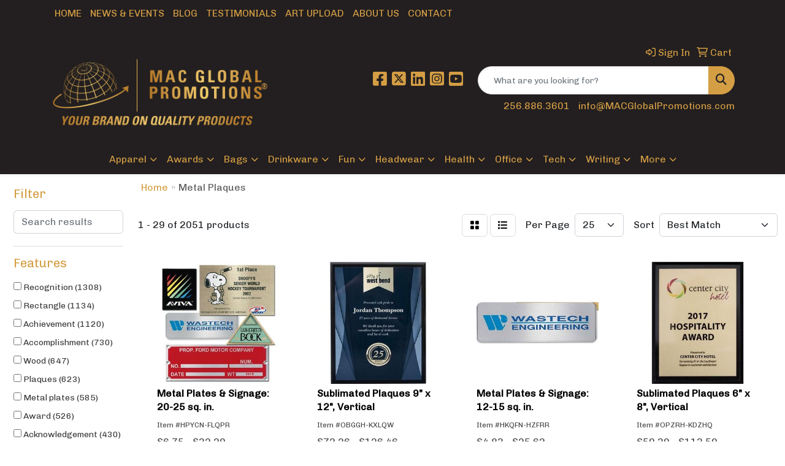

--- FILE ---
content_type: text/html
request_url: https://www.macglobalpromotions.com/ws/ws.dll/StartSrch?UID=254294&WENavID=16712206
body_size: 13840
content:
<!DOCTYPE html>
<html lang="en"><head>
<meta charset="utf-8">
<meta http-equiv="X-UA-Compatible" content="IE=edge">
<meta name="viewport" content="width=device-width, initial-scale=1">
<!-- The above 3 meta tags *must* come first in the head; any other head content must come *after* these tags -->


<link href="/distsite/styles/8/css/bootstrap.min.css" rel="stylesheet" />
<link href="https://fonts.googleapis.com/css?family=Open+Sans:400,600|Oswald:400,600" rel="stylesheet">
<link href="/distsite/styles/8/css/owl.carousel.min.css" rel="stylesheet">
<link href="/distsite/styles/8/css/nouislider.css" rel="stylesheet">
<!--<link href="/distsite/styles/8/css/menu.css" rel="stylesheet"/>-->
<link href="/distsite/styles/8/css/flexslider.css" rel="stylesheet">
<link href="/distsite/styles/8/css/all.min.css" rel="stylesheet">
<link href="/distsite/styles/8/css/slick/slick.css" rel="stylesheet"/>
<link href="/distsite/styles/8/css/lightbox/lightbox.css" rel="stylesheet"  />
<link href="/distsite/styles/8/css/yamm.css" rel="stylesheet" />
<!-- Custom styles for this theme -->
<link href="/we/we.dll/StyleSheet?UN=254294&Type=WETheme&TS=C46041.6869444444" rel="stylesheet">
<!-- Custom styles for this theme -->
<link href="/we/we.dll/StyleSheet?UN=254294&Type=WETheme-PS&TS=C46041.6869444444" rel="stylesheet">
<style>

#header-contact > li.phone > a:hover{
   color: white;
}
#header-contact > li:nth-child(2) > a:hover{
   color: white;
}
.navbar-default .navbar-nav > li > a {
    text-transform: uppercase;
}

#nav1.sf-menu a {
    text-transform: uppercase;
}

.header-six #logo img {
    max-height: 140px;
}
.header-three #logo img {
    max-height: 175px;
}

</style>

<!-- HTML5 shim and Respond.js for IE8 support of HTML5 elements and media queries -->
<!--[if lt IE 9]>
      <script src="https://oss.maxcdn.com/html5shiv/3.7.3/html5shiv.min.js"></script>
      <script src="https://oss.maxcdn.com/respond/1.4.2/respond.min.js"></script>
    <![endif]-->

</head>

<body style="background:#fff;">


  <!-- Slide-Out Menu -->
  <div id="filter-menu" class="filter-menu">
    <button id="close-menu" class="btn-close"></button>
    <div class="menu-content">
      
<aside class="filter-sidebar">



<div class="filter-section first">
	<h2>Filter</h2>
	 <div class="input-group mb-3">
	 <input type="text" style="border-right:0;" placeholder="Search results" class="form-control text-search-within-results" name="SearchWithinResults" value="" maxlength="100" onkeyup="HandleTextFilter(event);">
	  <label class="input-group-text" style="background-color:#fff;"><a  style="display:none;" href="javascript:void(0);" class="remove-filter" data-toggle="tooltip" title="Clear" onclick="ClearTextFilter();"><i class="far fa-times" aria-hidden="true"></i> <span class="fa-sr-only">x</span></a></label>
	</div>
</div>

<a href="javascript:void(0);" class="clear-filters"  style="display:none;" onclick="ClearDrillDown();">Clear all filters</a>

<div class="filter-section"  style="display:none;">
	<h2>Categories</h2>

	<div class="filter-list">

	 

		<!-- wrapper for more filters -->
        <div class="show-filter">

		</div><!-- showfilters -->

	</div>

		<a href="#" class="show-more"  style="display:none;" >Show more</a>
</div>


<div class="filter-section" >
	<h2>Features</h2>

		<div class="filter-list">

	  		<div class="checkbox"><label><input class="filtercheckbox" type="checkbox" name="2|Recognition" ><span> Recognition (1308)</span></label></div><div class="checkbox"><label><input class="filtercheckbox" type="checkbox" name="2|Rectangle" ><span> Rectangle (1134)</span></label></div><div class="checkbox"><label><input class="filtercheckbox" type="checkbox" name="2|Achievement" ><span> Achievement (1120)</span></label></div><div class="checkbox"><label><input class="filtercheckbox" type="checkbox" name="2|Accomplishment" ><span> Accomplishment (730)</span></label></div><div class="checkbox"><label><input class="filtercheckbox" type="checkbox" name="2|Wood" ><span> Wood (647)</span></label></div><div class="checkbox"><label><input class="filtercheckbox" type="checkbox" name="2|Plaques" ><span> Plaques (623)</span></label></div><div class="checkbox"><label><input class="filtercheckbox" type="checkbox" name="2|Metal plates" ><span> Metal plates (585)</span></label></div><div class="checkbox"><label><input class="filtercheckbox" type="checkbox" name="2|Award" ><span> Award (526)</span></label></div><div class="checkbox"><label><input class="filtercheckbox" type="checkbox" name="2|Acknowledgement" ><span> Acknowledgement (430)</span></label></div><div class="checkbox"><label><input class="filtercheckbox" type="checkbox" name="2|Metal" ><span> Metal (415)</span></label></div><div class="show-filter"><div class="checkbox"><label><input class="filtercheckbox" type="checkbox" name="2|Merit" ><span> Merit (413)</span></label></div><div class="checkbox"><label><input class="filtercheckbox" type="checkbox" name="2|Accolade" ><span> Accolade (341)</span></label></div><div class="checkbox"><label><input class="filtercheckbox" type="checkbox" name="2|Beveled edge" ><span> Beveled edge (287)</span></label></div><div class="checkbox"><label><input class="filtercheckbox" type="checkbox" name="2|Appreciation" ><span> Appreciation (271)</span></label></div><div class="checkbox"><label><input class="filtercheckbox" type="checkbox" name="2|Square corner" ><span> Square corner (264)</span></label></div><div class="checkbox"><label><input class="filtercheckbox" type="checkbox" name="2|Wall mount" ><span> Wall mount (237)</span></label></div><div class="checkbox"><label><input class="filtercheckbox" type="checkbox" name="2|Vertical" ><span> Vertical (181)</span></label></div><div class="checkbox"><label><input class="filtercheckbox" type="checkbox" name="2|Walnut" ><span> Walnut (177)</span></label></div><div class="checkbox"><label><input class="filtercheckbox" type="checkbox" name="2|Excellence" ><span> Excellence (169)</span></label></div><div class="checkbox"><label><input class="filtercheckbox" type="checkbox" name="2|Vertical hang" ><span> Vertical hang (154)</span></label></div><div class="checkbox"><label><input class="filtercheckbox" type="checkbox" name="2|Wall hanging" ><span> Wall hanging (150)</span></label></div><div class="checkbox"><label><input class="filtercheckbox" type="checkbox" name="2|Full color" ><span> Full color (140)</span></label></div><div class="checkbox"><label><input class="filtercheckbox" type="checkbox" name="2|Horizontal" ><span> Horizontal (137)</span></label></div><div class="checkbox"><label><input class="filtercheckbox" type="checkbox" name="2|Piano finish" ><span> Piano finish (134)</span></label></div><div class="checkbox"><label><input class="filtercheckbox" type="checkbox" name="2|Acrylic" ><span> Acrylic (129)</span></label></div><div class="checkbox"><label><input class="filtercheckbox" type="checkbox" name="2|Simulated walnut" ><span> Simulated walnut (127)</span></label></div><div class="checkbox"><label><input class="filtercheckbox" type="checkbox" name="2|Engraved" ><span> Engraved (126)</span></label></div><div class="checkbox"><label><input class="filtercheckbox" type="checkbox" name="2|Reward" ><span> Reward (123)</span></label></div><div class="checkbox"><label><input class="filtercheckbox" type="checkbox" name="2|Prize" ><span> Prize (105)</span></label></div><div class="checkbox"><label><input class="filtercheckbox" type="checkbox" name="2|Perpetual" ><span> Perpetual (103)</span></label></div><div class="checkbox"><label><input class="filtercheckbox" type="checkbox" name="2|Wall mountable" ><span> Wall mountable (103)</span></label></div><div class="checkbox"><label><input class="filtercheckbox" type="checkbox" name="2|Retirement" ><span> Retirement (102)</span></label></div><div class="checkbox"><label><input class="filtercheckbox" type="checkbox" name="2|Corporate award" ><span> Corporate award (99)</span></label></div><div class="checkbox"><label><input class="filtercheckbox" type="checkbox" name="2|Custom" ><span> Custom (99)</span></label></div><div class="checkbox"><label><input class="filtercheckbox" type="checkbox" name="2|Personalized" ><span> Personalized (99)</span></label></div><div class="checkbox"><label><input class="filtercheckbox" type="checkbox" name="2|Laser engraved" ><span> Laser engraved (98)</span></label></div><div class="checkbox"><label><input class="filtercheckbox" type="checkbox" name="2|Rosewood" ><span> Rosewood (96)</span></label></div><div class="checkbox"><label><input class="filtercheckbox" type="checkbox" name="2|Anniversary" ><span> Anniversary (95)</span></label></div><div class="checkbox"><label><input class="filtercheckbox" type="checkbox" name="2|Trophy" ><span> Trophy (94)</span></label></div><div class="checkbox"><label><input class="filtercheckbox" type="checkbox" name="2|Plates" ><span> Plates (93)</span></label></div><div class="checkbox"><label><input class="filtercheckbox" type="checkbox" name="2|Safety" ><span> Safety (90)</span></label></div><div class="checkbox"><label><input class="filtercheckbox" type="checkbox" name="2|Wood frame" ><span> Wood frame (83)</span></label></div><div class="checkbox"><label><input class="filtercheckbox" type="checkbox" name="2|Easel back" ><span> Easel back (80)</span></label></div><div class="checkbox"><label><input class="filtercheckbox" type="checkbox" name="2|Cove edge" ><span> Cove edge (76)</span></label></div><div class="checkbox"><label><input class="filtercheckbox" type="checkbox" name="2|American" ><span> American (75)</span></label></div><div class="checkbox"><label><input class="filtercheckbox" type="checkbox" name="2|4 color" ><span> 4 color (73)</span></label></div><div class="checkbox"><label><input class="filtercheckbox" type="checkbox" name="2|Conclave edge" ><span> Conclave edge (73)</span></label></div><div class="checkbox"><label><input class="filtercheckbox" type="checkbox" name="2|Rectangular" ><span> Rectangular (73)</span></label></div><div class="checkbox"><label><input class="filtercheckbox" type="checkbox" name="2|Wall plaques" ><span> Wall plaques (73)</span></label></div><div class="checkbox"><label><input class="filtercheckbox" type="checkbox" name="2|Corporate" ><span> Corporate (72)</span></label></div></div>

			<!-- wrapper for more filters -->
			<div class="show-filter">

			</div><!-- showfilters -->
 		</div>
		<a href="#" class="show-more"  >Show more</a>


</div>


<div class="filter-section" >
	<h2>Colors</h2>

		<div class="filter-list">

		  	<div class="checkbox"><label><input class="filtercheckbox" type="checkbox" name="1|Black" ><span> Black (215)</span></label></div><div class="checkbox"><label><input class="filtercheckbox" type="checkbox" name="1|Walnut brown/black" ><span> Walnut brown/black (138)</span></label></div><div class="checkbox"><label><input class="filtercheckbox" type="checkbox" name="1|Silver" ><span> Silver (110)</span></label></div><div class="checkbox"><label><input class="filtercheckbox" type="checkbox" name="1|Walnut brown" ><span> Walnut brown (82)</span></label></div><div class="checkbox"><label><input class="filtercheckbox" type="checkbox" name="1|Gold" ><span> Gold (81)</span></label></div><div class="checkbox"><label><input class="filtercheckbox" type="checkbox" name="1|Various" ><span> Various (67)</span></label></div><div class="checkbox"><label><input class="filtercheckbox" type="checkbox" name="1|Black/silver" ><span> Black/silver (60)</span></label></div><div class="checkbox"><label><input class="filtercheckbox" type="checkbox" name="1|Clear" ><span> Clear (55)</span></label></div><div class="checkbox"><label><input class="filtercheckbox" type="checkbox" name="1|Brown" ><span> Brown (51)</span></label></div><div class="checkbox"><label><input class="filtercheckbox" type="checkbox" name="1|Rosewood brown" ><span> Rosewood brown (43)</span></label></div><div class="show-filter"><div class="checkbox"><label><input class="filtercheckbox" type="checkbox" name="1|Rosewood brown/black" ><span> Rosewood brown/black (43)</span></label></div><div class="checkbox"><label><input class="filtercheckbox" type="checkbox" name="1|Walnut brown/black/gold" ><span> Walnut brown/black/gold (41)</span></label></div><div class="checkbox"><label><input class="filtercheckbox" type="checkbox" name="1|Bronze" ><span> Bronze (38)</span></label></div><div class="checkbox"><label><input class="filtercheckbox" type="checkbox" name="1|Walnut brown/various" ><span> Walnut brown/various (35)</span></label></div><div class="checkbox"><label><input class="filtercheckbox" type="checkbox" name="1|Walnut brown/gold" ><span> Walnut brown/gold (31)</span></label></div><div class="checkbox"><label><input class="filtercheckbox" type="checkbox" name="1|White" ><span> White (30)</span></label></div><div class="checkbox"><label><input class="filtercheckbox" type="checkbox" name="1|Clear/silver" ><span> Clear/silver (27)</span></label></div><div class="checkbox"><label><input class="filtercheckbox" type="checkbox" name="1|Cherry wood brown" ><span> Cherry wood brown (25)</span></label></div><div class="checkbox"><label><input class="filtercheckbox" type="checkbox" name="1|Rosewood brown/black/gold" ><span> Rosewood brown/black/gold (25)</span></label></div><div class="checkbox"><label><input class="filtercheckbox" type="checkbox" name="1|Black/gold" ><span> Black/gold (24)</span></label></div><div class="checkbox"><label><input class="filtercheckbox" type="checkbox" name="1|Silver/black" ><span> Silver/black (22)</span></label></div><div class="checkbox"><label><input class="filtercheckbox" type="checkbox" name="1|Jade glass" ><span> Jade glass (21)</span></label></div><div class="checkbox"><label><input class="filtercheckbox" type="checkbox" name="1|Rosewood" ><span> Rosewood (20)</span></label></div><div class="checkbox"><label><input class="filtercheckbox" type="checkbox" name="1|Walnut brown/gold plate" ><span> Walnut brown/gold plate (20)</span></label></div><div class="checkbox"><label><input class="filtercheckbox" type="checkbox" name="1|Walnut" ><span> Walnut (19)</span></label></div><div class="checkbox"><label><input class="filtercheckbox" type="checkbox" name="1|Black marble" ><span> Black marble (18)</span></label></div><div class="checkbox"><label><input class="filtercheckbox" type="checkbox" name="1|Black/gray" ><span> Black/gray (17)</span></label></div><div class="checkbox"><label><input class="filtercheckbox" type="checkbox" name="1|Enamel white" ><span> Enamel white (17)</span></label></div><div class="checkbox"><label><input class="filtercheckbox" type="checkbox" name="1|Available in walnut/blue plate" ><span> Available in walnut/blue plate (16)</span></label></div><div class="checkbox"><label><input class="filtercheckbox" type="checkbox" name="1|Black/clear" ><span> Black/clear (16)</span></label></div><div class="checkbox"><label><input class="filtercheckbox" type="checkbox" name="1|Brown / gold" ><span> Brown / gold (16)</span></label></div><div class="checkbox"><label><input class="filtercheckbox" type="checkbox" name="1|Rosewood brown/gold" ><span> Rosewood brown/gold (16)</span></label></div><div class="checkbox"><label><input class="filtercheckbox" type="checkbox" name="1|Walnut brown wood/black plate" ><span> Walnut brown wood/black plate (16)</span></label></div><div class="checkbox"><label><input class="filtercheckbox" type="checkbox" name="1|Walnut brown/black/brass plate" ><span> Walnut brown/black/brass plate (16)</span></label></div><div class="checkbox"><label><input class="filtercheckbox" type="checkbox" name="1|Walnut brown/black/silver plate." ><span> Walnut brown/black/silver plate. (16)</span></label></div><div class="checkbox"><label><input class="filtercheckbox" type="checkbox" name="1|Walnut brown/red plate" ><span> Walnut brown/red plate (16)</span></label></div><div class="checkbox"><label><input class="filtercheckbox" type="checkbox" name="1|Brown / silver" ><span> Brown / silver (15)</span></label></div><div class="checkbox"><label><input class="filtercheckbox" type="checkbox" name="1|Ebony black" ><span> Ebony black (15)</span></label></div><div class="checkbox"><label><input class="filtercheckbox" type="checkbox" name="1|Satin gold" ><span> Satin gold (15)</span></label></div><div class="checkbox"><label><input class="filtercheckbox" type="checkbox" name="1|Satin silver" ><span> Satin silver (15)</span></label></div><div class="checkbox"><label><input class="filtercheckbox" type="checkbox" name="1|Cherry wood brown/black/gold" ><span> Cherry wood brown/black/gold (14)</span></label></div><div class="checkbox"><label><input class="filtercheckbox" type="checkbox" name="1|Gloss black" ><span> Gloss black (14)</span></label></div><div class="checkbox"><label><input class="filtercheckbox" type="checkbox" name="1|Walnut brown/gold/black" ><span> Walnut brown/gold/black (14)</span></label></div><div class="checkbox"><label><input class="filtercheckbox" type="checkbox" name="1|Walnut brown/red/blue/white" ><span> Walnut brown/red/blue/white (14)</span></label></div><div class="checkbox"><label><input class="filtercheckbox" type="checkbox" name="1|Walnut brown/silver" ><span> Walnut brown/silver (14)</span></label></div><div class="checkbox"><label><input class="filtercheckbox" type="checkbox" name="1|Brushed silver" ><span> Brushed silver (13)</span></label></div><div class="checkbox"><label><input class="filtercheckbox" type="checkbox" name="1|Copper" ><span> Copper (13)</span></label></div><div class="checkbox"><label><input class="filtercheckbox" type="checkbox" name="1|Blonde wood" ><span> Blonde wood (12)</span></label></div><div class="checkbox"><label><input class="filtercheckbox" type="checkbox" name="1|Brushed gold" ><span> Brushed gold (12)</span></label></div><div class="checkbox"><label><input class="filtercheckbox" type="checkbox" name="1|Clear/chrome silver" ><span> Clear/chrome silver (12)</span></label></div></div>


			<!-- wrapper for more filters -->
			<div class="show-filter">

			</div><!-- showfilters -->

		  </div>

		<a href="#" class="show-more"  >Show more</a>
</div>


<div class="filter-section"  >
	<h2>Price Range</h2>
	<div class="filter-price-wrap">
		<div class="filter-price-inner">
			<div class="input-group">
				<span class="input-group-text input-group-text-white">$</span>
				<input type="text" class="form-control form-control-sm filter-min-prices" name="min-prices" value="" placeholder="Min" onkeyup="HandlePriceFilter(event);">
			</div>
			<div class="input-group">
				<span class="input-group-text input-group-text-white">$</span>
				<input type="text" class="form-control form-control-sm filter-max-prices" name="max-prices" value="" placeholder="Max" onkeyup="HandlePriceFilter(event);">
			</div>
		</div>
		<a href="javascript:void(0)" onclick="SetPriceFilter();" ><i class="fa-solid fa-chevron-right"></i></a>
	</div>
</div>

<div class="filter-section"   >
	<h2>Quantity</h2>
	<div class="filter-price-wrap mb-2">
		<input type="text" class="form-control form-control-sm filter-quantity" value="" placeholder="Qty" onkeyup="HandleQuantityFilter(event);">
		<a href="javascript:void(0)" onclick="SetQuantityFilter();"><i class="fa-solid fa-chevron-right"></i></a>
	</div>
</div>




	</aside>

    </div>
</div>




	<div class="container-fluid">
		<div class="row">

			<div class="col-md-3 col-lg-2">
        <div class="d-none d-md-block">
          <div id="desktop-filter">
            
<aside class="filter-sidebar">



<div class="filter-section first">
	<h2>Filter</h2>
	 <div class="input-group mb-3">
	 <input type="text" style="border-right:0;" placeholder="Search results" class="form-control text-search-within-results" name="SearchWithinResults" value="" maxlength="100" onkeyup="HandleTextFilter(event);">
	  <label class="input-group-text" style="background-color:#fff;"><a  style="display:none;" href="javascript:void(0);" class="remove-filter" data-toggle="tooltip" title="Clear" onclick="ClearTextFilter();"><i class="far fa-times" aria-hidden="true"></i> <span class="fa-sr-only">x</span></a></label>
	</div>
</div>

<a href="javascript:void(0);" class="clear-filters"  style="display:none;" onclick="ClearDrillDown();">Clear all filters</a>

<div class="filter-section"  style="display:none;">
	<h2>Categories</h2>

	<div class="filter-list">

	 

		<!-- wrapper for more filters -->
        <div class="show-filter">

		</div><!-- showfilters -->

	</div>

		<a href="#" class="show-more"  style="display:none;" >Show more</a>
</div>


<div class="filter-section" >
	<h2>Features</h2>

		<div class="filter-list">

	  		<div class="checkbox"><label><input class="filtercheckbox" type="checkbox" name="2|Recognition" ><span> Recognition (1308)</span></label></div><div class="checkbox"><label><input class="filtercheckbox" type="checkbox" name="2|Rectangle" ><span> Rectangle (1134)</span></label></div><div class="checkbox"><label><input class="filtercheckbox" type="checkbox" name="2|Achievement" ><span> Achievement (1120)</span></label></div><div class="checkbox"><label><input class="filtercheckbox" type="checkbox" name="2|Accomplishment" ><span> Accomplishment (730)</span></label></div><div class="checkbox"><label><input class="filtercheckbox" type="checkbox" name="2|Wood" ><span> Wood (647)</span></label></div><div class="checkbox"><label><input class="filtercheckbox" type="checkbox" name="2|Plaques" ><span> Plaques (623)</span></label></div><div class="checkbox"><label><input class="filtercheckbox" type="checkbox" name="2|Metal plates" ><span> Metal plates (585)</span></label></div><div class="checkbox"><label><input class="filtercheckbox" type="checkbox" name="2|Award" ><span> Award (526)</span></label></div><div class="checkbox"><label><input class="filtercheckbox" type="checkbox" name="2|Acknowledgement" ><span> Acknowledgement (430)</span></label></div><div class="checkbox"><label><input class="filtercheckbox" type="checkbox" name="2|Metal" ><span> Metal (415)</span></label></div><div class="show-filter"><div class="checkbox"><label><input class="filtercheckbox" type="checkbox" name="2|Merit" ><span> Merit (413)</span></label></div><div class="checkbox"><label><input class="filtercheckbox" type="checkbox" name="2|Accolade" ><span> Accolade (341)</span></label></div><div class="checkbox"><label><input class="filtercheckbox" type="checkbox" name="2|Beveled edge" ><span> Beveled edge (287)</span></label></div><div class="checkbox"><label><input class="filtercheckbox" type="checkbox" name="2|Appreciation" ><span> Appreciation (271)</span></label></div><div class="checkbox"><label><input class="filtercheckbox" type="checkbox" name="2|Square corner" ><span> Square corner (264)</span></label></div><div class="checkbox"><label><input class="filtercheckbox" type="checkbox" name="2|Wall mount" ><span> Wall mount (237)</span></label></div><div class="checkbox"><label><input class="filtercheckbox" type="checkbox" name="2|Vertical" ><span> Vertical (181)</span></label></div><div class="checkbox"><label><input class="filtercheckbox" type="checkbox" name="2|Walnut" ><span> Walnut (177)</span></label></div><div class="checkbox"><label><input class="filtercheckbox" type="checkbox" name="2|Excellence" ><span> Excellence (169)</span></label></div><div class="checkbox"><label><input class="filtercheckbox" type="checkbox" name="2|Vertical hang" ><span> Vertical hang (154)</span></label></div><div class="checkbox"><label><input class="filtercheckbox" type="checkbox" name="2|Wall hanging" ><span> Wall hanging (150)</span></label></div><div class="checkbox"><label><input class="filtercheckbox" type="checkbox" name="2|Full color" ><span> Full color (140)</span></label></div><div class="checkbox"><label><input class="filtercheckbox" type="checkbox" name="2|Horizontal" ><span> Horizontal (137)</span></label></div><div class="checkbox"><label><input class="filtercheckbox" type="checkbox" name="2|Piano finish" ><span> Piano finish (134)</span></label></div><div class="checkbox"><label><input class="filtercheckbox" type="checkbox" name="2|Acrylic" ><span> Acrylic (129)</span></label></div><div class="checkbox"><label><input class="filtercheckbox" type="checkbox" name="2|Simulated walnut" ><span> Simulated walnut (127)</span></label></div><div class="checkbox"><label><input class="filtercheckbox" type="checkbox" name="2|Engraved" ><span> Engraved (126)</span></label></div><div class="checkbox"><label><input class="filtercheckbox" type="checkbox" name="2|Reward" ><span> Reward (123)</span></label></div><div class="checkbox"><label><input class="filtercheckbox" type="checkbox" name="2|Prize" ><span> Prize (105)</span></label></div><div class="checkbox"><label><input class="filtercheckbox" type="checkbox" name="2|Perpetual" ><span> Perpetual (103)</span></label></div><div class="checkbox"><label><input class="filtercheckbox" type="checkbox" name="2|Wall mountable" ><span> Wall mountable (103)</span></label></div><div class="checkbox"><label><input class="filtercheckbox" type="checkbox" name="2|Retirement" ><span> Retirement (102)</span></label></div><div class="checkbox"><label><input class="filtercheckbox" type="checkbox" name="2|Corporate award" ><span> Corporate award (99)</span></label></div><div class="checkbox"><label><input class="filtercheckbox" type="checkbox" name="2|Custom" ><span> Custom (99)</span></label></div><div class="checkbox"><label><input class="filtercheckbox" type="checkbox" name="2|Personalized" ><span> Personalized (99)</span></label></div><div class="checkbox"><label><input class="filtercheckbox" type="checkbox" name="2|Laser engraved" ><span> Laser engraved (98)</span></label></div><div class="checkbox"><label><input class="filtercheckbox" type="checkbox" name="2|Rosewood" ><span> Rosewood (96)</span></label></div><div class="checkbox"><label><input class="filtercheckbox" type="checkbox" name="2|Anniversary" ><span> Anniversary (95)</span></label></div><div class="checkbox"><label><input class="filtercheckbox" type="checkbox" name="2|Trophy" ><span> Trophy (94)</span></label></div><div class="checkbox"><label><input class="filtercheckbox" type="checkbox" name="2|Plates" ><span> Plates (93)</span></label></div><div class="checkbox"><label><input class="filtercheckbox" type="checkbox" name="2|Safety" ><span> Safety (90)</span></label></div><div class="checkbox"><label><input class="filtercheckbox" type="checkbox" name="2|Wood frame" ><span> Wood frame (83)</span></label></div><div class="checkbox"><label><input class="filtercheckbox" type="checkbox" name="2|Easel back" ><span> Easel back (80)</span></label></div><div class="checkbox"><label><input class="filtercheckbox" type="checkbox" name="2|Cove edge" ><span> Cove edge (76)</span></label></div><div class="checkbox"><label><input class="filtercheckbox" type="checkbox" name="2|American" ><span> American (75)</span></label></div><div class="checkbox"><label><input class="filtercheckbox" type="checkbox" name="2|4 color" ><span> 4 color (73)</span></label></div><div class="checkbox"><label><input class="filtercheckbox" type="checkbox" name="2|Conclave edge" ><span> Conclave edge (73)</span></label></div><div class="checkbox"><label><input class="filtercheckbox" type="checkbox" name="2|Rectangular" ><span> Rectangular (73)</span></label></div><div class="checkbox"><label><input class="filtercheckbox" type="checkbox" name="2|Wall plaques" ><span> Wall plaques (73)</span></label></div><div class="checkbox"><label><input class="filtercheckbox" type="checkbox" name="2|Corporate" ><span> Corporate (72)</span></label></div></div>

			<!-- wrapper for more filters -->
			<div class="show-filter">

			</div><!-- showfilters -->
 		</div>
		<a href="#" class="show-more"  >Show more</a>


</div>


<div class="filter-section" >
	<h2>Colors</h2>

		<div class="filter-list">

		  	<div class="checkbox"><label><input class="filtercheckbox" type="checkbox" name="1|Black" ><span> Black (215)</span></label></div><div class="checkbox"><label><input class="filtercheckbox" type="checkbox" name="1|Walnut brown/black" ><span> Walnut brown/black (138)</span></label></div><div class="checkbox"><label><input class="filtercheckbox" type="checkbox" name="1|Silver" ><span> Silver (110)</span></label></div><div class="checkbox"><label><input class="filtercheckbox" type="checkbox" name="1|Walnut brown" ><span> Walnut brown (82)</span></label></div><div class="checkbox"><label><input class="filtercheckbox" type="checkbox" name="1|Gold" ><span> Gold (81)</span></label></div><div class="checkbox"><label><input class="filtercheckbox" type="checkbox" name="1|Various" ><span> Various (67)</span></label></div><div class="checkbox"><label><input class="filtercheckbox" type="checkbox" name="1|Black/silver" ><span> Black/silver (60)</span></label></div><div class="checkbox"><label><input class="filtercheckbox" type="checkbox" name="1|Clear" ><span> Clear (55)</span></label></div><div class="checkbox"><label><input class="filtercheckbox" type="checkbox" name="1|Brown" ><span> Brown (51)</span></label></div><div class="checkbox"><label><input class="filtercheckbox" type="checkbox" name="1|Rosewood brown" ><span> Rosewood brown (43)</span></label></div><div class="show-filter"><div class="checkbox"><label><input class="filtercheckbox" type="checkbox" name="1|Rosewood brown/black" ><span> Rosewood brown/black (43)</span></label></div><div class="checkbox"><label><input class="filtercheckbox" type="checkbox" name="1|Walnut brown/black/gold" ><span> Walnut brown/black/gold (41)</span></label></div><div class="checkbox"><label><input class="filtercheckbox" type="checkbox" name="1|Bronze" ><span> Bronze (38)</span></label></div><div class="checkbox"><label><input class="filtercheckbox" type="checkbox" name="1|Walnut brown/various" ><span> Walnut brown/various (35)</span></label></div><div class="checkbox"><label><input class="filtercheckbox" type="checkbox" name="1|Walnut brown/gold" ><span> Walnut brown/gold (31)</span></label></div><div class="checkbox"><label><input class="filtercheckbox" type="checkbox" name="1|White" ><span> White (30)</span></label></div><div class="checkbox"><label><input class="filtercheckbox" type="checkbox" name="1|Clear/silver" ><span> Clear/silver (27)</span></label></div><div class="checkbox"><label><input class="filtercheckbox" type="checkbox" name="1|Cherry wood brown" ><span> Cherry wood brown (25)</span></label></div><div class="checkbox"><label><input class="filtercheckbox" type="checkbox" name="1|Rosewood brown/black/gold" ><span> Rosewood brown/black/gold (25)</span></label></div><div class="checkbox"><label><input class="filtercheckbox" type="checkbox" name="1|Black/gold" ><span> Black/gold (24)</span></label></div><div class="checkbox"><label><input class="filtercheckbox" type="checkbox" name="1|Silver/black" ><span> Silver/black (22)</span></label></div><div class="checkbox"><label><input class="filtercheckbox" type="checkbox" name="1|Jade glass" ><span> Jade glass (21)</span></label></div><div class="checkbox"><label><input class="filtercheckbox" type="checkbox" name="1|Rosewood" ><span> Rosewood (20)</span></label></div><div class="checkbox"><label><input class="filtercheckbox" type="checkbox" name="1|Walnut brown/gold plate" ><span> Walnut brown/gold plate (20)</span></label></div><div class="checkbox"><label><input class="filtercheckbox" type="checkbox" name="1|Walnut" ><span> Walnut (19)</span></label></div><div class="checkbox"><label><input class="filtercheckbox" type="checkbox" name="1|Black marble" ><span> Black marble (18)</span></label></div><div class="checkbox"><label><input class="filtercheckbox" type="checkbox" name="1|Black/gray" ><span> Black/gray (17)</span></label></div><div class="checkbox"><label><input class="filtercheckbox" type="checkbox" name="1|Enamel white" ><span> Enamel white (17)</span></label></div><div class="checkbox"><label><input class="filtercheckbox" type="checkbox" name="1|Available in walnut/blue plate" ><span> Available in walnut/blue plate (16)</span></label></div><div class="checkbox"><label><input class="filtercheckbox" type="checkbox" name="1|Black/clear" ><span> Black/clear (16)</span></label></div><div class="checkbox"><label><input class="filtercheckbox" type="checkbox" name="1|Brown / gold" ><span> Brown / gold (16)</span></label></div><div class="checkbox"><label><input class="filtercheckbox" type="checkbox" name="1|Rosewood brown/gold" ><span> Rosewood brown/gold (16)</span></label></div><div class="checkbox"><label><input class="filtercheckbox" type="checkbox" name="1|Walnut brown wood/black plate" ><span> Walnut brown wood/black plate (16)</span></label></div><div class="checkbox"><label><input class="filtercheckbox" type="checkbox" name="1|Walnut brown/black/brass plate" ><span> Walnut brown/black/brass plate (16)</span></label></div><div class="checkbox"><label><input class="filtercheckbox" type="checkbox" name="1|Walnut brown/black/silver plate." ><span> Walnut brown/black/silver plate. (16)</span></label></div><div class="checkbox"><label><input class="filtercheckbox" type="checkbox" name="1|Walnut brown/red plate" ><span> Walnut brown/red plate (16)</span></label></div><div class="checkbox"><label><input class="filtercheckbox" type="checkbox" name="1|Brown / silver" ><span> Brown / silver (15)</span></label></div><div class="checkbox"><label><input class="filtercheckbox" type="checkbox" name="1|Ebony black" ><span> Ebony black (15)</span></label></div><div class="checkbox"><label><input class="filtercheckbox" type="checkbox" name="1|Satin gold" ><span> Satin gold (15)</span></label></div><div class="checkbox"><label><input class="filtercheckbox" type="checkbox" name="1|Satin silver" ><span> Satin silver (15)</span></label></div><div class="checkbox"><label><input class="filtercheckbox" type="checkbox" name="1|Cherry wood brown/black/gold" ><span> Cherry wood brown/black/gold (14)</span></label></div><div class="checkbox"><label><input class="filtercheckbox" type="checkbox" name="1|Gloss black" ><span> Gloss black (14)</span></label></div><div class="checkbox"><label><input class="filtercheckbox" type="checkbox" name="1|Walnut brown/gold/black" ><span> Walnut brown/gold/black (14)</span></label></div><div class="checkbox"><label><input class="filtercheckbox" type="checkbox" name="1|Walnut brown/red/blue/white" ><span> Walnut brown/red/blue/white (14)</span></label></div><div class="checkbox"><label><input class="filtercheckbox" type="checkbox" name="1|Walnut brown/silver" ><span> Walnut brown/silver (14)</span></label></div><div class="checkbox"><label><input class="filtercheckbox" type="checkbox" name="1|Brushed silver" ><span> Brushed silver (13)</span></label></div><div class="checkbox"><label><input class="filtercheckbox" type="checkbox" name="1|Copper" ><span> Copper (13)</span></label></div><div class="checkbox"><label><input class="filtercheckbox" type="checkbox" name="1|Blonde wood" ><span> Blonde wood (12)</span></label></div><div class="checkbox"><label><input class="filtercheckbox" type="checkbox" name="1|Brushed gold" ><span> Brushed gold (12)</span></label></div><div class="checkbox"><label><input class="filtercheckbox" type="checkbox" name="1|Clear/chrome silver" ><span> Clear/chrome silver (12)</span></label></div></div>


			<!-- wrapper for more filters -->
			<div class="show-filter">

			</div><!-- showfilters -->

		  </div>

		<a href="#" class="show-more"  >Show more</a>
</div>


<div class="filter-section"  >
	<h2>Price Range</h2>
	<div class="filter-price-wrap">
		<div class="filter-price-inner">
			<div class="input-group">
				<span class="input-group-text input-group-text-white">$</span>
				<input type="text" class="form-control form-control-sm filter-min-prices" name="min-prices" value="" placeholder="Min" onkeyup="HandlePriceFilter(event);">
			</div>
			<div class="input-group">
				<span class="input-group-text input-group-text-white">$</span>
				<input type="text" class="form-control form-control-sm filter-max-prices" name="max-prices" value="" placeholder="Max" onkeyup="HandlePriceFilter(event);">
			</div>
		</div>
		<a href="javascript:void(0)" onclick="SetPriceFilter();" ><i class="fa-solid fa-chevron-right"></i></a>
	</div>
</div>

<div class="filter-section"   >
	<h2>Quantity</h2>
	<div class="filter-price-wrap mb-2">
		<input type="text" class="form-control form-control-sm filter-quantity" value="" placeholder="Qty" onkeyup="HandleQuantityFilter(event);">
		<a href="javascript:void(0)" onclick="SetQuantityFilter();"><i class="fa-solid fa-chevron-right"></i></a>
	</div>
</div>




	</aside>

          </div>
        </div>
			</div>

			<div class="col-md-9 col-lg-10">
				

				<ol class="breadcrumb"  >
              		<li><a href="https://www.macglobalpromotions.com" target="_top">Home</a></li>
             	 	<li class="active">Metal Plaques</li>
            	</ol>




				<div id="product-list-controls">

				
						<div class="d-flex align-items-center justify-content-between">
							<div class="d-none d-md-block me-3">
								1 - 29 of  2051 <span class="d-none d-lg-inline">products</span>
							</div>
					  
						  <!-- Right Aligned Controls -->
						  <div class="product-controls-right d-flex align-items-center">
       
              <button id="show-filter-button" class="btn btn-control d-block d-md-none"><i class="fa-solid fa-filter" aria-hidden="true"></i></button>

							
							<span class="me-3">
								<a href="/ws/ws.dll/StartSrch?UID=254294&WENavID=16712206&View=T&ST=26012522255075588056854177" class="btn btn-control grid" title="Change to Grid View"><i class="fa-solid fa-grid-2" aria-hidden="true"></i>  <span class="fa-sr-only">Grid</span></a>
								<a href="/ws/ws.dll/StartSrch?UID=254294&WENavID=16712206&View=L&ST=26012522255075588056854177" class="btn btn-control" title="Change to List View"><i class="fa-solid fa-list"></i> <span class="fa-sr-only">List</span></a>
							</span>
							
					  
							<!-- Number of Items Per Page -->
							<div class="me-2 d-none d-lg-block">
								<label>Per Page</label>
							</div>
							<div class="me-3 d-none d-md-block">
								<select class="form-select notranslate" onchange="GoToNewURL(this);" aria-label="Items per page">
									<option value="/ws/ws.dll/StartSrch?UID=254294&WENavID=16712206&ST=26012522255075588056854177&PPP=10" >10</option><option value="/ws/ws.dll/StartSrch?UID=254294&WENavID=16712206&ST=26012522255075588056854177&PPP=25" selected>25</option><option value="/ws/ws.dll/StartSrch?UID=254294&WENavID=16712206&ST=26012522255075588056854177&PPP=50" >50</option><option value="/ws/ws.dll/StartSrch?UID=254294&WENavID=16712206&ST=26012522255075588056854177&PPP=100" >100</option><option value="/ws/ws.dll/StartSrch?UID=254294&WENavID=16712206&ST=26012522255075588056854177&PPP=250" >250</option>
								
								</select>
							</div>
					  
							<!-- Sort By -->
							<div class="d-none d-lg-block me-2">
								<label>Sort</label>
							</div>
							<div>
								<select class="form-select" onchange="GoToNewURL(this);">
									<option value="/ws/ws.dll/StartSrch?UID=254294&WENavID=16712206&Sort=0" selected>Best Match</option><option value="/ws/ws.dll/StartSrch?UID=254294&WENavID=16712206&Sort=3">Most Popular</option><option value="/ws/ws.dll/StartSrch?UID=254294&WENavID=16712206&Sort=1">Price (Low to High)</option><option value="/ws/ws.dll/StartSrch?UID=254294&WENavID=16712206&Sort=2">Price (High to Low)</option>
								 </select>
							</div>
						  </div>
						</div>

			  </div>

				<!-- Product Results List -->
				<ul class="thumbnail-list"><a name="0" href="#" alt="Item 0"></a>
<li>
 <a href="https://www.macglobalpromotions.com/p/HPYCN-FLQPR/metal-plates--signage-20-25-sq.-in." target="_parent" alt="Metal Plates &amp; Signage: 20-25 sq. in.">
 <div class="pr-list-grid">
		<img class="img-responsive" src="/ws/ws.dll/QPic?SN=67279&P=964007973&I=0&PX=300" alt="Metal Plates &amp; Signage: 20-25 sq. in.">
		<p class="pr-name">Metal Plates &amp; Signage: 20-25 sq. in.</p>
		<div class="pr-meta-row">
			<div class="product-reviews"  style="display:none;">
				<div class="rating-stars">
				<i class="fa-solid fa-star-sharp" aria-hidden="true"></i><i class="fa-solid fa-star-sharp" aria-hidden="true"></i><i class="fa-solid fa-star-sharp" aria-hidden="true"></i><i class="fa-solid fa-star-sharp" aria-hidden="true"></i><i class="fa-solid fa-star-sharp" aria-hidden="true"></i>
				</div>
				<span class="rating-count">(0)</span>
			</div>
			
		</div>
		<p class="pr-number"  ><span class="notranslate">Item #HPYCN-FLQPR</span></p>
		<p class="pr-price"  ><span class="notranslate">$6.75</span> - <span class="notranslate">$32.29</span></p>
 </div>
 </a>
</li>
<a name="1" href="#" alt="Item 1"></a>
<li>
 <a href="https://www.macglobalpromotions.com/p/OBGGH-KXLQW/sublimated-plaques-9-x-12-vertical" target="_parent" alt="Sublimated Plaques 9&quot; x 12&quot;, Vertical">
 <div class="pr-list-grid">
		<img class="img-responsive" src="/ws/ws.dll/QPic?SN=67279&P=395310328&I=0&PX=300" alt="Sublimated Plaques 9&quot; x 12&quot;, Vertical">
		<p class="pr-name">Sublimated Plaques 9&quot; x 12&quot;, Vertical</p>
		<div class="pr-meta-row">
			<div class="product-reviews"  style="display:none;">
				<div class="rating-stars">
				<i class="fa-solid fa-star-sharp" aria-hidden="true"></i><i class="fa-solid fa-star-sharp" aria-hidden="true"></i><i class="fa-solid fa-star-sharp" aria-hidden="true"></i><i class="fa-solid fa-star-sharp" aria-hidden="true"></i><i class="fa-solid fa-star-sharp" aria-hidden="true"></i>
				</div>
				<span class="rating-count">(0)</span>
			</div>
			
		</div>
		<p class="pr-number"  ><span class="notranslate">Item #OBGGH-KXLQW</span></p>
		<p class="pr-price"  ><span class="notranslate">$72.26</span> - <span class="notranslate">$126.46</span></p>
 </div>
 </a>
</li>
<a name="2" href="#" alt="Item 2"></a>
<li>
 <a href="https://www.macglobalpromotions.com/p/HKQFN-HZFRR/metal-plates--signage-12-15-sq.-in." target="_parent" alt="Metal Plates &amp; Signage: 12-15 sq. in.">
 <div class="pr-list-grid">
		<img class="img-responsive" src="/ws/ws.dll/QPic?SN=67279&P=904007953&I=0&PX=300" alt="Metal Plates &amp; Signage: 12-15 sq. in.">
		<p class="pr-name">Metal Plates &amp; Signage: 12-15 sq. in.</p>
		<div class="pr-meta-row">
			<div class="product-reviews"  style="display:none;">
				<div class="rating-stars">
				<i class="fa-solid fa-star-sharp" aria-hidden="true"></i><i class="fa-solid fa-star-sharp" aria-hidden="true"></i><i class="fa-solid fa-star-sharp" aria-hidden="true"></i><i class="fa-solid fa-star-sharp" aria-hidden="true"></i><i class="fa-solid fa-star-sharp" aria-hidden="true"></i>
				</div>
				<span class="rating-count">(0)</span>
			</div>
			
		</div>
		<p class="pr-number"  ><span class="notranslate">Item #HKQFN-HZFRR</span></p>
		<p class="pr-price"  ><span class="notranslate">$4.83</span> - <span class="notranslate">$25.62</span></p>
 </div>
 </a>
</li>
<a name="3" href="#" alt="Item 3"></a>
<li>
 <a href="https://www.macglobalpromotions.com/p/OPZRH-KDZHQ/sublimated-plaques-6-x-8-vertical" target="_parent" alt="Sublimated Plaques 6&quot; x 8&quot;, Vertical">
 <div class="pr-list-grid">
		<img class="img-responsive" src="/ws/ws.dll/QPic?SN=67279&P=995310322&I=0&PX=300" alt="Sublimated Plaques 6&quot; x 8&quot;, Vertical">
		<p class="pr-name">Sublimated Plaques 6&quot; x 8&quot;, Vertical</p>
		<div class="pr-meta-row">
			<div class="product-reviews"  style="display:none;">
				<div class="rating-stars">
				<i class="fa-solid fa-star-sharp" aria-hidden="true"></i><i class="fa-solid fa-star-sharp" aria-hidden="true"></i><i class="fa-solid fa-star-sharp" aria-hidden="true"></i><i class="fa-solid fa-star-sharp" aria-hidden="true"></i><i class="fa-solid fa-star-sharp" aria-hidden="true"></i>
				</div>
				<span class="rating-count">(0)</span>
			</div>
			
		</div>
		<p class="pr-number"  ><span class="notranslate">Item #OPZRH-KDZHQ</span></p>
		<p class="pr-price"  ><span class="notranslate">$59.39</span> - <span class="notranslate">$113.59</span></p>
 </div>
 </a>
</li>
<a name="4" href="#" alt="Item 4"></a>
<li>
 <a href="https://www.macglobalpromotions.com/p/HFSJN-EHSHS/metal-plates--signage-30-40-sq.-in." target="_parent" alt="Metal Plates &amp; Signage: 30-40 sq. in.">
 <div class="pr-list-grid">
		<img class="img-responsive" src="/ws/ws.dll/QPic?SN=67279&P=394007984&I=0&PX=300" alt="Metal Plates &amp; Signage: 30-40 sq. in.">
		<p class="pr-name">Metal Plates &amp; Signage: 30-40 sq. in.</p>
		<div class="pr-meta-row">
			<div class="product-reviews"  style="display:none;">
				<div class="rating-stars">
				<i class="fa-solid fa-star-sharp" aria-hidden="true"></i><i class="fa-solid fa-star-sharp" aria-hidden="true"></i><i class="fa-solid fa-star-sharp" aria-hidden="true"></i><i class="fa-solid fa-star-sharp" aria-hidden="true"></i><i class="fa-solid fa-star-sharp" aria-hidden="true"></i>
				</div>
				<span class="rating-count">(0)</span>
			</div>
			
		</div>
		<p class="pr-number"  ><span class="notranslate">Item #HFSJN-EHSHS</span></p>
		<p class="pr-price"  ><span class="notranslate">$10.09</span> - <span class="notranslate">$39.07</span></p>
 </div>
 </a>
</li>
<a name="5" href="#" alt="Item 5"></a>
<li>
 <a href="https://www.macglobalpromotions.com/p/OGWDH-KVVNU/sublimated-plaques-8-x-10-vertical" target="_parent" alt="Sublimated Plaques 8&quot; x 10&quot;, Vertical">
 <div class="pr-list-grid">
		<img class="img-responsive" src="/ws/ws.dll/QPic?SN=67279&P=595310326&I=0&PX=300" alt="Sublimated Plaques 8&quot; x 10&quot;, Vertical">
		<p class="pr-name">Sublimated Plaques 8&quot; x 10&quot;, Vertical</p>
		<div class="pr-meta-row">
			<div class="product-reviews"  style="display:none;">
				<div class="rating-stars">
				<i class="fa-solid fa-star-sharp" aria-hidden="true"></i><i class="fa-solid fa-star-sharp" aria-hidden="true"></i><i class="fa-solid fa-star-sharp" aria-hidden="true"></i><i class="fa-solid fa-star-sharp" aria-hidden="true"></i><i class="fa-solid fa-star-sharp" aria-hidden="true"></i>
				</div>
				<span class="rating-count">(0)</span>
			</div>
			
		</div>
		<p class="pr-number"  ><span class="notranslate">Item #OGWDH-KVVNU</span></p>
		<p class="pr-price"  ><span class="notranslate">$64.53</span> - <span class="notranslate">$121.31</span></p>
 </div>
 </a>
</li>
<a name="6" href="#" alt="Item 6"></a>
<li>
 <a href="https://www.macglobalpromotions.com/p/HNWYN-IQVCX/metal-plates--signage-9-12-sq.-in." target="_parent" alt="Metal Plates &amp; Signage: 9-12 sq. in.">
 <div class="pr-list-grid">
		<img class="img-responsive" src="/ws/ws.dll/QPic?SN=67279&P=374007949&I=0&PX=300" alt="Metal Plates &amp; Signage: 9-12 sq. in.">
		<p class="pr-name">Metal Plates &amp; Signage: 9-12 sq. in.</p>
		<div class="pr-meta-row">
			<div class="product-reviews"  style="display:none;">
				<div class="rating-stars">
				<i class="fa-solid fa-star-sharp" aria-hidden="true"></i><i class="fa-solid fa-star-sharp" aria-hidden="true"></i><i class="fa-solid fa-star-sharp" aria-hidden="true"></i><i class="fa-solid fa-star-sharp" aria-hidden="true"></i><i class="fa-solid fa-star-sharp" aria-hidden="true"></i>
				</div>
				<span class="rating-count">(0)</span>
			</div>
			
		</div>
		<p class="pr-number"  ><span class="notranslate">Item #HNWYN-IQVCX</span></p>
		<p class="pr-price"  ><span class="notranslate">$4.32</span> - <span class="notranslate">$25.02</span></p>
 </div>
 </a>
</li>
<a name="7" href="#" alt="Item 7"></a>
<li>
 <a href="https://www.macglobalpromotions.com/p/JXXBG-GQNYO/marion-9x12" target="_parent" alt="Marion 9x12">
 <div class="pr-list-grid">
		<img class="img-responsive" src="/ws/ws.dll/QPic?SN=50020&P=534245260&I=0&PX=300" alt="Marion 9x12">
		<p class="pr-name">Marion 9x12</p>
		<div class="pr-meta-row">
			<div class="product-reviews"  style="display:none;">
				<div class="rating-stars">
				<i class="fa-solid fa-star-sharp" aria-hidden="true"></i><i class="fa-solid fa-star-sharp" aria-hidden="true"></i><i class="fa-solid fa-star-sharp" aria-hidden="true"></i><i class="fa-solid fa-star-sharp" aria-hidden="true"></i><i class="fa-solid fa-star-sharp" aria-hidden="true"></i>
				</div>
				<span class="rating-count">(0)</span>
			</div>
			
		</div>
		<p class="pr-number"  ><span class="notranslate">Item #JXXBG-GQNYO</span></p>
		<p class="pr-price"  ><span class="notranslate">$194.70</span> - <span class="notranslate">$206.80</span></p>
 </div>
 </a>
</li>
<a name="8" href="#" alt="Item 8"></a>
<li>
 <a href="https://www.macglobalpromotions.com/p/HFSJN-HHQZT/metal-plates--signage-15-20-sq.-in." target="_parent" alt="Metal Plates &amp; Signage: 15-20 sq. in.">
 <div class="pr-list-grid">
		<img class="img-responsive" src="/ws/ws.dll/QPic?SN=67279&P=704007955&I=0&PX=300" alt="Metal Plates &amp; Signage: 15-20 sq. in.">
		<p class="pr-name">Metal Plates &amp; Signage: 15-20 sq. in.</p>
		<div class="pr-meta-row">
			<div class="product-reviews"  style="display:none;">
				<div class="rating-stars">
				<i class="fa-solid fa-star-sharp" aria-hidden="true"></i><i class="fa-solid fa-star-sharp" aria-hidden="true"></i><i class="fa-solid fa-star-sharp" aria-hidden="true"></i><i class="fa-solid fa-star-sharp" aria-hidden="true"></i><i class="fa-solid fa-star-sharp" aria-hidden="true"></i>
				</div>
				<span class="rating-count">(0)</span>
			</div>
			
		</div>
		<p class="pr-number"  ><span class="notranslate">Item #HFSJN-HHQZT</span></p>
		<p class="pr-price"  ><span class="notranslate">$5.79</span> - <span class="notranslate">$30.38</span></p>
 </div>
 </a>
</li>
<a name="9" href="#" alt="Item 9"></a>
<li>
 <a href="https://www.macglobalpromotions.com/p/LCNYM-HRLTU/fascination-glass-plaque-8x10" target="_parent" alt="Fascination Glass Plaque 8x10">
 <div class="pr-list-grid">
		<img class="img-responsive" src="/ws/ws.dll/QPic?SN=50020&P=95833856&I=0&PX=300" alt="Fascination Glass Plaque 8x10">
		<p class="pr-name">Fascination Glass Plaque 8x10</p>
		<div class="pr-meta-row">
			<div class="product-reviews"  style="display:none;">
				<div class="rating-stars">
				<i class="fa-solid fa-star-sharp" aria-hidden="true"></i><i class="fa-solid fa-star-sharp" aria-hidden="true"></i><i class="fa-solid fa-star-sharp" aria-hidden="true"></i><i class="fa-solid fa-star-sharp" aria-hidden="true"></i><i class="fa-solid fa-star-sharp" aria-hidden="true"></i>
				</div>
				<span class="rating-count">(0)</span>
			</div>
			
		</div>
		<p class="pr-number"  ><span class="notranslate">Item #LCNYM-HRLTU</span></p>
		<p class="pr-price"  ><span class="notranslate">$235.40</span> - <span class="notranslate">$249.70</span></p>
 </div>
 </a>
</li>
<a name="10" href="#" alt="Item 10"></a>
<li>
 <a href="https://www.macglobalpromotions.com/p/HDJVN-EMDCX/metal-plates--signage-40-50-sq.-in." target="_parent" alt="Metal Plates &amp; Signage: 40-50 sq. in.">
 <div class="pr-list-grid">
		<img class="img-responsive" src="/ws/ws.dll/QPic?SN=67279&P=394007989&I=0&PX=300" alt="Metal Plates &amp; Signage: 40-50 sq. in.">
		<p class="pr-name">Metal Plates &amp; Signage: 40-50 sq. in.</p>
		<div class="pr-meta-row">
			<div class="product-reviews"  style="display:none;">
				<div class="rating-stars">
				<i class="fa-solid fa-star-sharp" aria-hidden="true"></i><i class="fa-solid fa-star-sharp" aria-hidden="true"></i><i class="fa-solid fa-star-sharp" aria-hidden="true"></i><i class="fa-solid fa-star-sharp" aria-hidden="true"></i><i class="fa-solid fa-star-sharp" aria-hidden="true"></i>
				</div>
				<span class="rating-count">(0)</span>
			</div>
			
		</div>
		<p class="pr-number"  ><span class="notranslate">Item #HDJVN-EMDCX</span></p>
		<p class="pr-price"  ><span class="notranslate">$11.96</span> - <span class="notranslate">$45.50</span></p>
 </div>
 </a>
</li>
<a name="11" href="#" alt="Item 11"></a>
<li>
 <a href="https://www.macglobalpromotions.com/p/JSDQL-JVNZO/matted-frame--13-x-16-fairfield" target="_parent" alt="Matted Frame -13&quot; x 16&quot; Fairfield">
 <div class="pr-list-grid">
		<img class="img-responsive" src="/ws/ws.dll/QPic?SN=50020&P=544245730&I=0&PX=300" alt="Matted Frame -13&quot; x 16&quot; Fairfield">
		<p class="pr-name">Matted Frame -13&quot; x 16&quot; Fairfield</p>
		<div class="pr-meta-row">
			<div class="product-reviews"  style="display:none;">
				<div class="rating-stars">
				<i class="fa-solid fa-star-sharp" aria-hidden="true"></i><i class="fa-solid fa-star-sharp" aria-hidden="true"></i><i class="fa-solid fa-star-sharp" aria-hidden="true"></i><i class="fa-solid fa-star-sharp" aria-hidden="true"></i><i class="fa-solid fa-star-sharp" aria-hidden="true"></i>
				</div>
				<span class="rating-count">(0)</span>
			</div>
			
		</div>
		<p class="pr-number"  ><span class="notranslate">Item #JSDQL-JVNZO</span></p>
		<p class="pr-price"  ><span class="notranslate">$326.70</span> - <span class="notranslate">$346.50</span></p>
 </div>
 </a>
</li>
<a name="12" href="#" alt="Item 12"></a>
<li>
 <a href="https://www.macglobalpromotions.com/p/HPYCN-JLPVV/metal-plates--signage-0-3-sq.-in." target="_parent" alt="Metal Plates &amp; Signage: 0-3 sq. in.">
 <div class="pr-list-grid">
		<img class="img-responsive" src="/ws/ws.dll/QPic?SN=67279&P=544007937&I=0&PX=300" alt="Metal Plates &amp; Signage: 0-3 sq. in.">
		<p class="pr-name">Metal Plates &amp; Signage: 0-3 sq. in.</p>
		<div class="pr-meta-row">
			<div class="product-reviews"  style="display:none;">
				<div class="rating-stars">
				<i class="fa-solid fa-star-sharp" aria-hidden="true"></i><i class="fa-solid fa-star-sharp" aria-hidden="true"></i><i class="fa-solid fa-star-sharp" aria-hidden="true"></i><i class="fa-solid fa-star-sharp" aria-hidden="true"></i><i class="fa-solid fa-star-sharp" aria-hidden="true"></i>
				</div>
				<span class="rating-count">(0)</span>
			</div>
			
		</div>
		<p class="pr-number"  ><span class="notranslate">Item #HPYCN-JLPVV</span></p>
		<p class="pr-price"  ><span class="notranslate">$2.35</span> - <span class="notranslate">$23.85</span></p>
 </div>
 </a>
</li>
<a name="13" href="#" alt="Item 13"></a>
<li>
 <a href="https://www.macglobalpromotions.com/p/MMMJI-FNTFO/stainless--mirror-plaq-8x10-mira" target="_parent" alt="Stainless &amp; Mirror Plaq 8x10 - Mira">
 <div class="pr-list-grid">
		<img class="img-responsive" src="/ws/ws.dll/QPic?SN=50020&P=731432470&I=0&PX=300" alt="Stainless &amp; Mirror Plaq 8x10 - Mira">
		<p class="pr-name">Stainless &amp; Mirror Plaq 8x10 - Mira</p>
		<div class="pr-meta-row">
			<div class="product-reviews"  style="display:none;">
				<div class="rating-stars">
				<i class="fa-solid fa-star-sharp active" aria-hidden="true"></i><i class="fa-solid fa-star-sharp active" aria-hidden="true"></i><i class="fa-solid fa-star-sharp active" aria-hidden="true"></i><i class="fa-solid fa-star-sharp active" aria-hidden="true"></i><i class="fa-solid fa-star-sharp active" aria-hidden="true"></i>
				</div>
				<span class="rating-count">(1)</span>
			</div>
			
		</div>
		<p class="pr-number"  ><span class="notranslate">Item #MMMJI-FNTFO</span></p>
		<p class="pr-price"  ><span class="notranslate">$251.90</span> - <span class="notranslate">$267.30</span></p>
 </div>
 </a>
</li>
<a name="14" href="#" alt="Item 14"></a>
<li>
 <a href="https://www.macglobalpromotions.com/p/ONJSL-DBVQV/madera-black-wood-plaque-wfull-color-9x12" target="_parent" alt="Madera - Black Wood Plaque w/Full Color 9x12">
 <div class="pr-list-grid">
		<img class="img-responsive" src="/ws/ws.dll/QPic?SN=50020&P=515010797&I=0&PX=300" alt="Madera - Black Wood Plaque w/Full Color 9x12">
		<p class="pr-name">Madera - Black Wood Plaque w/Full Color 9x12</p>
		<div class="pr-meta-row">
			<div class="product-reviews"  style="display:none;">
				<div class="rating-stars">
				<i class="fa-solid fa-star-sharp" aria-hidden="true"></i><i class="fa-solid fa-star-sharp" aria-hidden="true"></i><i class="fa-solid fa-star-sharp" aria-hidden="true"></i><i class="fa-solid fa-star-sharp" aria-hidden="true"></i><i class="fa-solid fa-star-sharp" aria-hidden="true"></i>
				</div>
				<span class="rating-count">(0)</span>
			</div>
			
		</div>
		<p class="pr-number"  ><span class="notranslate">Item #ONJSL-DBVQV</span></p>
		<p class="pr-price"  ><span class="notranslate">$108.90</span> - <span class="notranslate">$115.50</span></p>
 </div>
 </a>
</li>
<a name="15" href="#" alt="Item 15"></a>
<li>
 <a href="https://www.macglobalpromotions.com/p/HXGSN-IDKSR/metal-plates--signage-6-9-sq.-in." target="_parent" alt="Metal Plates &amp; Signage: 6-9 sq. in.">
 <div class="pr-list-grid">
		<img class="img-responsive" src="/ws/ws.dll/QPic?SN=67279&P=974007943&I=0&PX=300" alt="Metal Plates &amp; Signage: 6-9 sq. in.">
		<p class="pr-name">Metal Plates &amp; Signage: 6-9 sq. in.</p>
		<div class="pr-meta-row">
			<div class="product-reviews"  style="display:none;">
				<div class="rating-stars">
				<i class="fa-solid fa-star-sharp" aria-hidden="true"></i><i class="fa-solid fa-star-sharp" aria-hidden="true"></i><i class="fa-solid fa-star-sharp" aria-hidden="true"></i><i class="fa-solid fa-star-sharp" aria-hidden="true"></i><i class="fa-solid fa-star-sharp" aria-hidden="true"></i>
				</div>
				<span class="rating-count">(0)</span>
			</div>
			
		</div>
		<p class="pr-number"  ><span class="notranslate">Item #HXGSN-IDKSR</span></p>
		<p class="pr-price"  ><span class="notranslate">$3.71</span> - <span class="notranslate">$24.33</span></p>
 </div>
 </a>
</li>
<a name="16" href="#" alt="Item 16"></a>
<li>
 <a href="https://www.macglobalpromotions.com/p/HKQFN-JZFDX/metal-plates--signage-3-6-sq.-in." target="_parent" alt="Metal Plates &amp; Signage: 3-6 sq. in.">
 <div class="pr-list-grid">
		<img class="img-responsive" src="/ws/ws.dll/QPic?SN=67279&P=344007939&I=0&PX=300" alt="Metal Plates &amp; Signage: 3-6 sq. in.">
		<p class="pr-name">Metal Plates &amp; Signage: 3-6 sq. in.</p>
		<div class="pr-meta-row">
			<div class="product-reviews"  style="display:none;">
				<div class="rating-stars">
				<i class="fa-solid fa-star-sharp" aria-hidden="true"></i><i class="fa-solid fa-star-sharp" aria-hidden="true"></i><i class="fa-solid fa-star-sharp" aria-hidden="true"></i><i class="fa-solid fa-star-sharp" aria-hidden="true"></i><i class="fa-solid fa-star-sharp" aria-hidden="true"></i>
				</div>
				<span class="rating-count">(0)</span>
			</div>
			
		</div>
		<p class="pr-number"  ><span class="notranslate">Item #HKQFN-JZFDX</span></p>
		<p class="pr-price"  ><span class="notranslate">$2.72</span> - <span class="notranslate">$24.01</span></p>
 </div>
 </a>
</li>
<a name="17" href="#" alt="Item 17"></a>
<li>
 <a href="https://www.macglobalpromotions.com/p/HAZMN-FQXDX/metal-plates--signage-25-30-sq.-in." target="_parent" alt="Metal Plates &amp; Signage: 25-30 sq. in.">
 <div class="pr-list-grid">
		<img class="img-responsive" src="/ws/ws.dll/QPic?SN=67279&P=364007979&I=0&PX=300" alt="Metal Plates &amp; Signage: 25-30 sq. in.">
		<p class="pr-name">Metal Plates &amp; Signage: 25-30 sq. in.</p>
		<div class="pr-meta-row">
			<div class="product-reviews"  style="display:none;">
				<div class="rating-stars">
				<i class="fa-solid fa-star-sharp" aria-hidden="true"></i><i class="fa-solid fa-star-sharp" aria-hidden="true"></i><i class="fa-solid fa-star-sharp" aria-hidden="true"></i><i class="fa-solid fa-star-sharp" aria-hidden="true"></i><i class="fa-solid fa-star-sharp" aria-hidden="true"></i>
				</div>
				<span class="rating-count">(0)</span>
			</div>
			
		</div>
		<p class="pr-number"  ><span class="notranslate">Item #HAZMN-FQXDX</span></p>
		<p class="pr-price"  ><span class="notranslate">$7.75</span> - <span class="notranslate">$33.14</span></p>
 </div>
 </a>
</li>
<a name="18" href="#" alt="Item 18"></a>
<li>
 <a href="https://www.macglobalpromotions.com/p/HFSJN-DHSYP/metal-plates--signage-50-60-sq.-in." target="_parent" alt="Metal Plates &amp; Signage: 50-60 sq. in.">
 <div class="pr-list-grid">
		<img class="img-responsive" src="/ws/ws.dll/QPic?SN=67279&P=124007991&I=0&PX=300" alt="Metal Plates &amp; Signage: 50-60 sq. in.">
		<p class="pr-name">Metal Plates &amp; Signage: 50-60 sq. in.</p>
		<div class="pr-meta-row">
			<div class="product-reviews"  style="display:none;">
				<div class="rating-stars">
				<i class="fa-solid fa-star-sharp" aria-hidden="true"></i><i class="fa-solid fa-star-sharp" aria-hidden="true"></i><i class="fa-solid fa-star-sharp" aria-hidden="true"></i><i class="fa-solid fa-star-sharp" aria-hidden="true"></i><i class="fa-solid fa-star-sharp" aria-hidden="true"></i>
				</div>
				<span class="rating-count">(0)</span>
			</div>
			
		</div>
		<p class="pr-number"  ><span class="notranslate">Item #HFSJN-DHSYP</span></p>
		<p class="pr-price"  ><span class="notranslate">$13.48</span> - <span class="notranslate">$50.35</span></p>
 </div>
 </a>
</li>
<a name="19" href="#" alt="Item 19"></a>
<li>
 <a href="https://www.macglobalpromotions.com/p/OLBZH-KMKKS/sublimated-plaques-8-x-6-horizontal" target="_parent" alt="Sublimated Plaques 8&quot; x 6&quot;, Horizontal">
 <div class="pr-list-grid">
		<img class="img-responsive" src="/ws/ws.dll/QPic?SN=67279&P=795310324&I=0&PX=300" alt="Sublimated Plaques 8&quot; x 6&quot;, Horizontal">
		<p class="pr-name">Sublimated Plaques 8&quot; x 6&quot;, Horizontal</p>
		<div class="pr-meta-row">
			<div class="product-reviews"  style="display:none;">
				<div class="rating-stars">
				<i class="fa-solid fa-star-sharp" aria-hidden="true"></i><i class="fa-solid fa-star-sharp" aria-hidden="true"></i><i class="fa-solid fa-star-sharp" aria-hidden="true"></i><i class="fa-solid fa-star-sharp" aria-hidden="true"></i><i class="fa-solid fa-star-sharp" aria-hidden="true"></i>
				</div>
				<span class="rating-count">(0)</span>
			</div>
			
		</div>
		<p class="pr-number"  ><span class="notranslate">Item #OLBZH-KMKKS</span></p>
		<p class="pr-price"  ><span class="notranslate">$59.39</span> - <span class="notranslate">$113.59</span></p>
 </div>
 </a>
</li>
<a name="20" href="#" alt="Item 20"></a>
<li>
 <a href="https://www.macglobalpromotions.com/p/OXNLH-KQQFX/sublimated-plaques-12-x-9-horizontal" target="_parent" alt="Sublimated Plaques 12&quot; x 9&quot;, Horizontal">
 <div class="pr-list-grid">
		<img class="img-responsive" src="/ws/ws.dll/QPic?SN=67279&P=795310329&I=0&PX=300" alt="Sublimated Plaques 12&quot; x 9&quot;, Horizontal">
		<p class="pr-name">Sublimated Plaques 12&quot; x 9&quot;, Horizontal</p>
		<div class="pr-meta-row">
			<div class="product-reviews"  style="display:none;">
				<div class="rating-stars">
				<i class="fa-solid fa-star-sharp" aria-hidden="true"></i><i class="fa-solid fa-star-sharp" aria-hidden="true"></i><i class="fa-solid fa-star-sharp" aria-hidden="true"></i><i class="fa-solid fa-star-sharp" aria-hidden="true"></i><i class="fa-solid fa-star-sharp" aria-hidden="true"></i>
				</div>
				<span class="rating-count">(0)</span>
			</div>
			
		</div>
		<p class="pr-number"  ><span class="notranslate">Item #OXNLH-KQQFX</span></p>
		<p class="pr-price"  ><span class="notranslate">$72.26</span> - <span class="notranslate">$126.46</span></p>
 </div>
 </a>
</li>
<a name="21" href="#" alt="Item 21"></a>
<li>
 <a href="https://www.macglobalpromotions.com/p/ONLXH-KXFCV/sublimated-plaques-10-x-8-horizontal" target="_parent" alt="Sublimated Plaques 10&quot; x 8&quot;, Horizontal">
 <div class="pr-list-grid">
		<img class="img-responsive" src="/ws/ws.dll/QPic?SN=67279&P=995310327&I=0&PX=300" alt="Sublimated Plaques 10&quot; x 8&quot;, Horizontal">
		<p class="pr-name">Sublimated Plaques 10&quot; x 8&quot;, Horizontal</p>
		<div class="pr-meta-row">
			<div class="product-reviews"  style="display:none;">
				<div class="rating-stars">
				<i class="fa-solid fa-star-sharp" aria-hidden="true"></i><i class="fa-solid fa-star-sharp" aria-hidden="true"></i><i class="fa-solid fa-star-sharp" aria-hidden="true"></i><i class="fa-solid fa-star-sharp" aria-hidden="true"></i><i class="fa-solid fa-star-sharp" aria-hidden="true"></i>
				</div>
				<span class="rating-count">(0)</span>
			</div>
			
		</div>
		<p class="pr-number"  ><span class="notranslate">Item #ONLXH-KXFCV</span></p>
		<p class="pr-price"  ><span class="notranslate">$64.53</span> - <span class="notranslate">$121.31</span></p>
 </div>
 </a>
</li>
<a name="22" href="#" alt="Item 22"></a>
<li>
 <a href="https://www.macglobalpromotions.com/p/KLHWF-MBGRU/edge-award-9x5-12" target="_parent" alt="Edge Award 9x5-1/2&quot;">
 <div class="pr-list-grid">
		<img class="img-responsive" src="/ws/ws.dll/QPic?SN=50020&P=556324106&I=0&PX=300" alt="Edge Award 9x5-1/2&quot;">
		<p class="pr-name">Edge Award 9x5-1/2&quot;</p>
		<div class="pr-meta-row">
			<div class="product-reviews"  style="display:none;">
				<div class="rating-stars">
				<i class="fa-solid fa-star-sharp" aria-hidden="true"></i><i class="fa-solid fa-star-sharp" aria-hidden="true"></i><i class="fa-solid fa-star-sharp" aria-hidden="true"></i><i class="fa-solid fa-star-sharp" aria-hidden="true"></i><i class="fa-solid fa-star-sharp" aria-hidden="true"></i>
				</div>
				<span class="rating-count">(0)</span>
			</div>
			
		</div>
		<p class="pr-number"  ><span class="notranslate">Item #KLHWF-MBGRU</span></p>
		<p class="pr-price"  ><span class="notranslate">$179.30</span> - <span class="notranslate">$190.30</span></p>
 </div>
 </a>
</li>
<a name="23" href="#" alt="Item 23"></a>
<li>
 <a href="https://www.macglobalpromotions.com/p/IKRKL-EPRQT/durable-zinc-plaque-archt" target="_parent" alt="Durable Zinc Plaque - ARCHT">
 <div class="pr-list-grid">
		<img class="img-responsive" src="/ws/ws.dll/QPic?SN=50020&P=524246785&I=0&PX=300" alt="Durable Zinc Plaque - ARCHT">
		<p class="pr-name">Durable Zinc Plaque - ARCHT</p>
		<div class="pr-meta-row">
			<div class="product-reviews"  style="display:none;">
				<div class="rating-stars">
				<i class="fa-solid fa-star-sharp active" aria-hidden="true"></i><i class="fa-solid fa-star-sharp active" aria-hidden="true"></i><i class="fa-solid fa-star-sharp" aria-hidden="true"></i><i class="fa-solid fa-star-sharp" aria-hidden="true"></i><i class="fa-solid fa-star-sharp" aria-hidden="true"></i>
				</div>
				<span class="rating-count">(1)</span>
			</div>
			
		</div>
		<p class="pr-number"  ><span class="notranslate">Item #IKRKL-EPRQT</span></p>
		<p class="pr-price"  ><span class="notranslate">$20.90</span></p>
 </div>
 </a>
</li>
<a name="24" href="#" alt="Item 24"></a>
<li>
 <a href="https://www.macglobalpromotions.com/p/FLKKN-MQYZP/gold-leafed-plaque-gold-risk-taker-7x9" target="_parent" alt="Gold Leafed Plaque - Gold Risk Taker 7x9">
 <div class="pr-list-grid">
		<img class="img-responsive" src="/ws/ws.dll/QPic?SN=50020&P=386969901&I=0&PX=300" alt="Gold Leafed Plaque - Gold Risk Taker 7x9">
		<p class="pr-name">Gold Leafed Plaque - Gold Risk Taker 7x9</p>
		<div class="pr-meta-row">
			<div class="product-reviews"  style="display:none;">
				<div class="rating-stars">
				<i class="fa-solid fa-star-sharp" aria-hidden="true"></i><i class="fa-solid fa-star-sharp" aria-hidden="true"></i><i class="fa-solid fa-star-sharp" aria-hidden="true"></i><i class="fa-solid fa-star-sharp" aria-hidden="true"></i><i class="fa-solid fa-star-sharp" aria-hidden="true"></i>
				</div>
				<span class="rating-count">(0)</span>
			</div>
			
		</div>
		<p class="pr-number"  ><span class="notranslate">Item #FLKKN-MQYZP</span></p>
		<p class="pr-price"  ><span class="notranslate">$103.40</span> - <span class="notranslate">$110.00</span></p>
 </div>
 </a>
</li>
<a name="25" href="#" alt="Item 25"></a>
<li>
 <a href="https://www.macglobalpromotions.com/p/NNFTN-FVNZO/carina-ii-gold-deep-relief-plaque-12x15" target="_parent" alt="Carina II - Gold Deep Relief Plaque 12x15">
 <div class="pr-list-grid">
		<img class="img-responsive" src="/ws/ws.dll/QPic?SN=50020&P=344241970&I=0&PX=300" alt="Carina II - Gold Deep Relief Plaque 12x15">
		<p class="pr-name">Carina II - Gold Deep Relief Plaque 12x15</p>
		<div class="pr-meta-row">
			<div class="product-reviews"  style="display:none;">
				<div class="rating-stars">
				<i class="fa-solid fa-star-sharp" aria-hidden="true"></i><i class="fa-solid fa-star-sharp" aria-hidden="true"></i><i class="fa-solid fa-star-sharp" aria-hidden="true"></i><i class="fa-solid fa-star-sharp" aria-hidden="true"></i><i class="fa-solid fa-star-sharp" aria-hidden="true"></i>
				</div>
				<span class="rating-count">(0)</span>
			</div>
			
		</div>
		<p class="pr-number"  ><span class="notranslate">Item #NNFTN-FVNZO</span></p>
		<p class="pr-price"  ><span class="notranslate">$513.70</span> - <span class="notranslate">$544.50</span></p>
 </div>
 </a>
</li>
<a name="26" href="#" alt="Item 26"></a>
<li>
 <a href="https://www.macglobalpromotions.com/p/JSDQK-KVXTS/classic-framed-plaque-12x15-drake" target="_parent" alt="Classic Framed Plaque - 12x15 - Drake">
 <div class="pr-list-grid">
		<img class="img-responsive" src="/ws/ws.dll/QPic?SN=50020&P=714245624&I=0&PX=300" alt="Classic Framed Plaque - 12x15 - Drake">
		<p class="pr-name">Classic Framed Plaque - 12x15 - Drake</p>
		<div class="pr-meta-row">
			<div class="product-reviews"  style="display:none;">
				<div class="rating-stars">
				<i class="fa-solid fa-star-sharp" aria-hidden="true"></i><i class="fa-solid fa-star-sharp" aria-hidden="true"></i><i class="fa-solid fa-star-sharp" aria-hidden="true"></i><i class="fa-solid fa-star-sharp" aria-hidden="true"></i><i class="fa-solid fa-star-sharp" aria-hidden="true"></i>
				</div>
				<span class="rating-count">(0)</span>
			</div>
			
		</div>
		<p class="pr-number"  ><span class="notranslate">Item #JSDQK-KVXTS</span></p>
		<p class="pr-price"  ><span class="notranslate">$316.80</span> - <span class="notranslate">$336.60</span></p>
 </div>
 </a>
</li>
<a name="27" href="#" alt="Item 27"></a>
<li>
 <a href="https://www.macglobalpromotions.com/p/OGNMM-EPNXV/silver-reflections-7x9" target="_parent" alt="Silver Reflections - 7x9">
 <div class="pr-list-grid">
		<img class="img-responsive" src="/ws/ws.dll/QPic?SN=50020&P=317150887&I=0&PX=300" alt="Silver Reflections - 7x9">
		<p class="pr-name">Silver Reflections - 7x9</p>
		<div class="pr-meta-row">
			<div class="product-reviews"  style="display:none;">
				<div class="rating-stars">
				<i class="fa-solid fa-star-sharp" aria-hidden="true"></i><i class="fa-solid fa-star-sharp" aria-hidden="true"></i><i class="fa-solid fa-star-sharp" aria-hidden="true"></i><i class="fa-solid fa-star-sharp" aria-hidden="true"></i><i class="fa-solid fa-star-sharp" aria-hidden="true"></i>
				</div>
				<span class="rating-count">(0)</span>
			</div>
			
		</div>
		<p class="pr-number"  ><span class="notranslate">Item #OGNMM-EPNXV</span></p>
		<p class="pr-price"  ><span class="notranslate">$279.40</span> - <span class="notranslate">$295.90</span></p>
 </div>
 </a>
</li>
</ul>

			    <ul class="pagination center">
						  <!--
                          <li class="page-item">
                            <a class="page-link" href="#" aria-label="Previous">
                              <span aria-hidden="true">&laquo;</span>
                            </a>
                          </li>
						  -->
							<li class="page-item active"><a class="page-link" href="/ws/ws.dll/StartSrch?UID=254294&WENavID=16712206&ST=26012522255075588056854177&Start=0" title="Page 1" onMouseOver="window.status='Page 1';return true;" onMouseOut="window.status='';return true;"><span class="notranslate">1<span></a></li><li class="page-item"><a class="page-link" href="/ws/ws.dll/StartSrch?UID=254294&WENavID=16712206&ST=26012522255075588056854177&Start=28" title="Page 2" onMouseOver="window.status='Page 2';return true;" onMouseOut="window.status='';return true;"><span class="notranslate">2<span></a></li><li class="page-item"><a class="page-link" href="/ws/ws.dll/StartSrch?UID=254294&WENavID=16712206&ST=26012522255075588056854177&Start=56" title="Page 3" onMouseOver="window.status='Page 3';return true;" onMouseOut="window.status='';return true;"><span class="notranslate">3<span></a></li><li class="page-item"><a class="page-link" href="/ws/ws.dll/StartSrch?UID=254294&WENavID=16712206&ST=26012522255075588056854177&Start=84" title="Page 4" onMouseOver="window.status='Page 4';return true;" onMouseOut="window.status='';return true;"><span class="notranslate">4<span></a></li><li class="page-item"><a class="page-link" href="/ws/ws.dll/StartSrch?UID=254294&WENavID=16712206&ST=26012522255075588056854177&Start=112" title="Page 5" onMouseOver="window.status='Page 5';return true;" onMouseOut="window.status='';return true;"><span class="notranslate">5<span></a></li>
						  
                          <li class="page-item">
                            <a class="page-link" href="/ws/ws.dll/StartSrch?UID=254294&WENavID=16712206&Start=28&ST=26012522255075588056854177" aria-label="Next">
                              <span aria-hidden="true">&raquo;</span>
                            </a>
                          </li>
						  
							  </ul>

			</div>
		</div><!-- row -->

		<div class="row">
            <div class="col-12">
                <!-- Custom footer -->
                
            </div>
        </div>

	</div><!-- conatiner fluid -->


	<!-- Bootstrap core JavaScript
    ================================================== -->
    <!-- Placed at the end of the document so the pages load faster -->
    <script src="/distsite/styles/8/js/jquery.min.js"></script>
    <script src="/distsite/styles/8/js/bootstrap.min.js"></script>
   <script src="/distsite/styles/8/js/custom.js"></script>

	<!-- iFrame Resizer -->
	<script src="/js/iframeResizer.contentWindow.min.js"></script>
	<script src="/js/IFrameUtils.js?20150930"></script> <!-- For custom iframe integration functions (not resizing) -->
	<script>ScrollParentToTop();</script>

	



<!-- Custom - This page only -->
<script>

$(document).ready(function () {
    const $menuButton = $("#show-filter-button");
    const $closeMenuButton = $("#close-menu");
    const $slideMenu = $("#filter-menu");

    // open
    $menuButton.on("click", function (e) {
        e.stopPropagation(); 
        $slideMenu.addClass("open");
    });

    // close
    $closeMenuButton.on("click", function (e) {
        e.stopPropagation(); 
        $slideMenu.removeClass("open");
    });

    // clicking outside
    $(document).on("click", function (e) {
        if (!$slideMenu.is(e.target) && $slideMenu.has(e.target).length === 0) {
            $slideMenu.removeClass("open");
        }
    });

    // prevent click inside the menu from closing it
    $slideMenu.on("click", function (e) {
        e.stopPropagation();
    });
});


$(document).ready(function() {

	
var tooltipTriggerList = [].slice.call(document.querySelectorAll('[data-bs-toggle="tooltip"]'))
var tooltipList = tooltipTriggerList.map(function (tooltipTriggerEl) {
  return new bootstrap.Tooltip(tooltipTriggerEl, {
    'container': 'body'
  })
})


	
 // Filter Sidebar
 $(".show-filter").hide();
 $(".show-more").click(function (e) {
  e.preventDefault();
  $(this).siblings(".filter-list").find(".show-filter").slideToggle(400);
  $(this).toggleClass("show");
  $(this).text() === 'Show more' ? $(this).text('Show less') : $(this).text('Show more');
 });
 
   
});

// Drill-down filter check event
$(".filtercheckbox").click(function() {
  var checkboxid=this.name;
  var checkboxval=this.checked ? '1' : '0';
  GetRequestFromService('/ws/ws.dll/PSSearchFilterEdit?UID=254294&ST=26012522255075588056854177&ID='+encodeURIComponent(checkboxid)+'&Val='+checkboxval);
  ReloadSearchResults();
});

function ClearDrillDown()
{
  $('.text-search-within-results').val('');
  GetRequestFromService('/ws/ws.dll/PSSearchFilterEdit?UID=254294&ST=26012522255075588056854177&Clear=1');
  ReloadSearchResults();
}

function SetPriceFilter()
{
  var low;
  var hi;
  if ($('#filter-menu').hasClass('open')) {
    low = $('#filter-menu .filter-min-prices').val().trim();
    hi = $('#filter-menu .filter-max-prices').val().trim();
  } else {
    low = $('#desktop-filter .filter-min-prices').val().trim();
    hi = $('#desktop-filter .filter-max-prices').val().trim();
  }
  GetRequestFromService('/ws/ws.dll/PSSearchFilterEdit?UID=254294&ST=26012522255075588056854177&ID=3&LowPrc='+low+'&HiPrc='+hi);
  ReloadSearchResults();
}

function SetQuantityFilter()
{
  var qty;
  if ($('#filter-menu').hasClass('open')) {
    qty = $('#filter-menu .filter-quantity').val().trim();
  } else {
    qty = $('#desktop-filter .filter-quantity').val().trim();
  }
  GetRequestFromService('/ws/ws.dll/PSSearchFilterEdit?UID=254294&ST=26012522255075588056854177&ID=4&Qty='+qty);
  ReloadSearchResults();
}

function ReloadSearchResults(textsearch)
{
  var searchText;
  var url = '/ws/ws.dll/StartSrch?UID=254294&ST=26012522255075588056854177&Sort=&View=';
  var newUrl = new URL(url, window.location.origin);

  if ($('#filter-menu').hasClass('open')) {
    searchText = $('#filter-menu .text-search-within-results').val().trim();
  } else {
    searchText = $('#desktop-filter .text-search-within-results').val().trim();
  }

  if (searchText) {
    newUrl.searchParams.set('tf', searchText);
  }

  window.location.href = newUrl.toString();
}

function GoToNewURL(entered)
{
	to=entered.options[entered.selectedIndex].value;
	if (to>"") {
		location=to;
		entered.selectedIndex=0;
	}
}

function PostAdStatToService(AdID, Type)
{
  var URL = '/we/we.dll/AdStat?AdID='+ AdID + '&Type=' +Type;

  // Try using sendBeacon.  Some browsers may block this.
  if (navigator && navigator.sendBeacon) {
      navigator.sendBeacon(URL);
  }
  else {
    // Fall back to this method if sendBeacon is not supported
    // Note: must be synchronous - o/w page unlads before it's called
    // This will not work on Chrome though (which is why we use sendBeacon)
    GetRequestFromService(URL);
  }
}

function HandleTextFilter(e)
{
  if (e.key != 'Enter') return;

  e.preventDefault();
  ReloadSearchResults();
}

function ClearTextFilter()
{
  $('.text-search-within-results').val('');
  ReloadSearchResults();
}

function HandlePriceFilter(e)
{
  if (e.key != 'Enter') return;

  e.preventDefault();
  SetPriceFilter();
}

function HandleQuantityFilter(e)
{
  if (e.key != 'Enter') return;

  e.preventDefault();
  SetQuantityFilter();
}

</script>
<!-- End custom -->



</body>
</html>
